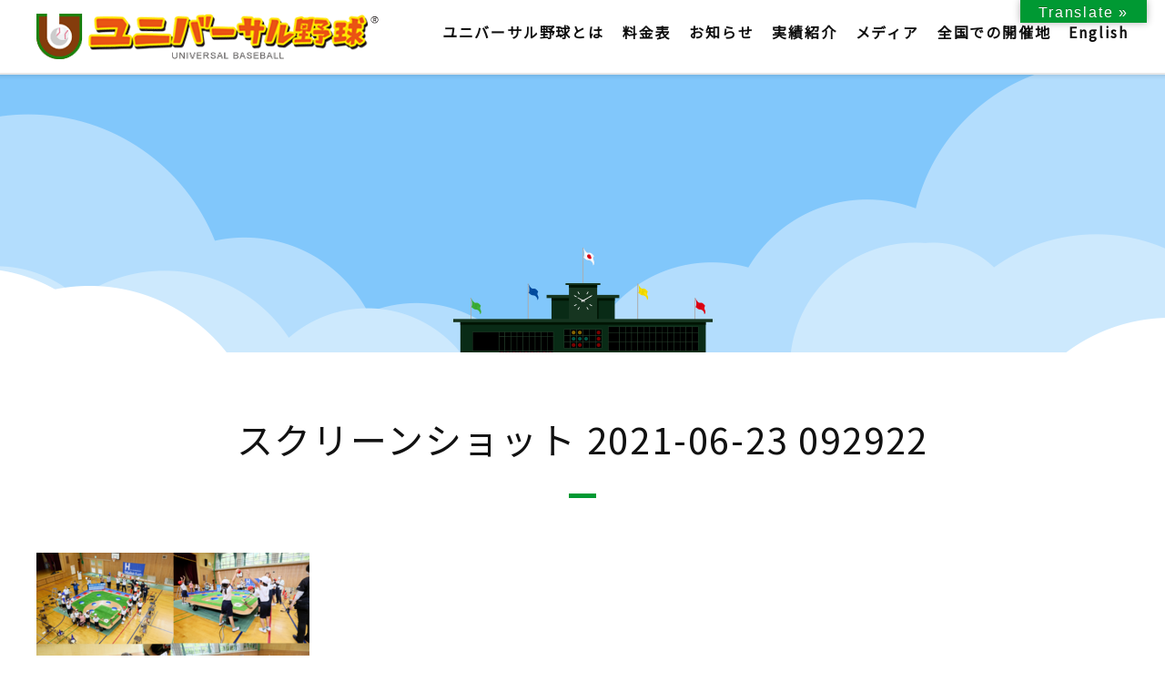

--- FILE ---
content_type: text/html; charset=UTF-8
request_url: https://universalbaseball.world/event/1192/attachment/%E3%82%B9%E3%82%AF%E3%83%AA%E3%83%BC%E3%83%B3%E3%82%B7%E3%83%A7%E3%83%83%E3%83%88-2021-06-23-092922/
body_size: 5288
content:
<!doctype html><html lang="ja"><head>  <script defer src="https://www.googletagmanager.com/gtag/js?id=UA-165921761-1"></script> <script defer src="[data-uri]"></script> <meta charset="UTF-8"><meta name="viewport" content="width=device-width,initial-scale=1"><title>スクリーンショット 2021-06-23 092922 | 【公式】ユニバーサル野球&reg;｜UNIVERSAL BASEBALL</title><link rel="stylesheet" href="https://universalbaseball.world/assets/css/base.css?v=202207"><link rel="stylesheet" href="https://universalbaseball.world/assets/css/rwd.css?v=202506"><link rel='dns-prefetch' href='//translate.google.com' /><link rel='dns-prefetch' href='//s.w.org' /><link rel="alternate" type="application/rss+xml" title="【公式】ユニバーサル野球&reg;｜UNIVERSAL BASEBALL &raquo; スクリーンショット 2021-06-23 092922 のコメントのフィード" href="https://universalbaseball.world/event/1192/attachment/%e3%82%b9%e3%82%af%e3%83%aa%e3%83%bc%e3%83%b3%e3%82%b7%e3%83%a7%e3%83%83%e3%83%88-2021-06-23-092922/feed/" /> <script defer src="[data-uri]"></script> <style type="text/css">img.wp-smiley,
img.emoji {
	display: inline !important;
	border: none !important;
	box-shadow: none !important;
	height: 1em !important;
	width: 1em !important;
	margin: 0 .07em !important;
	vertical-align: -0.1em !important;
	background: none !important;
	padding: 0 !important;
}</style><link rel='stylesheet' id='wp-block-library-css'  href='https://universalbaseball.world/admin/wp-includes/css/dist/block-library/style.min.css?ver=5.4.18' type='text/css' media='all' /><link rel='stylesheet' id='contact-form-7-css'  href='https://universalbaseball.world/admin/wp-content/cache/autoptimize/autoptimize_single_8983e25a91f5c9981fb973bdbe189d33.php?ver=5.1.9' type='text/css' media='all' /><link rel='stylesheet' id='google-language-translator-css'  href='https://universalbaseball.world/admin/wp-content/cache/autoptimize/autoptimize_single_f3bd90ed9190418715605b8aaa05debd.php?ver=6.0.20' type='text/css' media='' /><link rel='stylesheet' id='glt-toolbar-styles-css'  href='https://universalbaseball.world/admin/wp-content/cache/autoptimize/autoptimize_single_00e7963b92387d2483ebe810f453d32e.php?ver=6.0.20' type='text/css' media='' /> <script defer type='text/javascript' src='https://universalbaseball.world/admin/wp-content/cache/autoptimize/autoptimize_single_49edccea2e7ba985cadc9ba0531cbed1.php?ver=1.12.4-wp'></script> <script defer type='text/javascript' src='https://universalbaseball.world/admin/wp-includes/js/jquery/jquery-migrate.min.js?ver=1.4.1'></script> <link rel='https://api.w.org/' href='https://universalbaseball.world/wp-json/' /><link rel="EditURI" type="application/rsd+xml" title="RSD" href="https://universalbaseball.world/admin/xmlrpc.php?rsd" /><link rel="wlwmanifest" type="application/wlwmanifest+xml" href="https://universalbaseball.world/admin/wp-includes/wlwmanifest.xml" /><meta name="generator" content="WordPress 5.4.18" /><link rel='shortlink' href='https://universalbaseball.world/?p=1203' /><link rel="alternate" type="application/json+oembed" href="https://universalbaseball.world/wp-json/oembed/1.0/embed?url=https%3A%2F%2Funiversalbaseball.world%2Fevent%2F1192%2Fattachment%2F%25e3%2582%25b9%25e3%2582%25af%25e3%2583%25aa%25e3%2583%25bc%25e3%2583%25b3%25e3%2582%25b7%25e3%2583%25a7%25e3%2583%2583%25e3%2583%2588-2021-06-23-092922%2F" /><link rel="alternate" type="text/xml+oembed" href="https://universalbaseball.world/wp-json/oembed/1.0/embed?url=https%3A%2F%2Funiversalbaseball.world%2Fevent%2F1192%2Fattachment%2F%25e3%2582%25b9%25e3%2582%25af%25e3%2583%25aa%25e3%2583%25bc%25e3%2583%25b3%25e3%2582%25b7%25e3%2583%25a7%25e3%2583%2583%25e3%2583%2588-2021-06-23-092922%2F&#038;format=xml" /><style>p.hello{font-size:12px;color:darkgray;}#google_language_translator,#flags{text-align:left;}#google_language_translator{clear:both;}#flags{width:165px;}#flags a{display:inline-block;margin-right:2px;}#google_language_translator a{display:none!important;}div.skiptranslate.goog-te-gadget{display:inline!important;}.goog-te-gadget{color:transparent!important;}.goog-te-gadget{font-size:0px!important;}.goog-branding{display:none;}.goog-tooltip{display: none!important;}.goog-tooltip:hover{display: none!important;}.goog-text-highlight{background-color:transparent!important;border:none!important;box-shadow:none!important;}#google_language_translator select.goog-te-combo{color:#32373c;}div.skiptranslate{display:none!important;}body{top:0px!important;}#goog-gt-{display:none!important;}font font{background-color:transparent!important;box-shadow:none!important;position:initial!important;}#glt-translate-trigger{bottom:auto;top:0;}.tool-container.tool-top{top:50px!important;bottom:auto!important;}.tool-container.tool-top .arrow{border-color:transparent transparent #d0cbcb; top:-14px;}#glt-translate-trigger > span{color:#ffffff;}#glt-translate-trigger{background:#009933;}.goog-te-gadget .goog-te-combo{width:100%;}</style><link rel="icon" href="https://universalbaseball.world/admin/wp-content/uploads/2021/07/cropped-favicon-32x32.png" sizes="32x32" /><link rel="icon" href="https://universalbaseball.world/admin/wp-content/uploads/2021/07/cropped-favicon-192x192.png" sizes="192x192" /><link rel="apple-touch-icon" href="https://universalbaseball.world/admin/wp-content/uploads/2021/07/cropped-favicon-180x180.png" /><meta name="msapplication-TileImage" content="https://universalbaseball.world/admin/wp-content/uploads/2021/07/cropped-favicon-270x270.png" /></head><body><header><div class="inner"><h1 class="header_logo"><a href="https://universalbaseball.world/"><img src="https://universalbaseball.world/assets/img/logo.png?v=2021" alt="ユニバーサル野球&reg; | Universal Baseball"></a></h1><nav class="gnav"><div class="nav-mobile"><a id="nav-toggle" href="#!"><span></span></a></div><ul class="nav-list"><li><a href="https://universalbaseball.world/about/">ユニバーサル野球とは</a></li><li><a href="https://universalbaseball.world/price/">料金表</a></li><li><a href="https://universalbaseball.world/info/">お知らせ</a></li><li><a href="https://universalbaseball.world/join/">実績紹介</a></li><li><a href="https://universalbaseball.world/medialist/">メディア</a></li><li><a href="https://universalbaseball.world/support/">全国での開催地</a></li><li><a href="https://universalbaseball.world/english/">English</a></li></ul></nav></div></header><div class="contents"><div class="h1Box"><h1></h1></div><div class="inner"><div class="content content-post"><h2>スクリーンショット 2021-06-23 092922</h2><p class="attachment"><a href='https://universalbaseball.world/admin/wp-content/uploads/2021/06/b080db382593ab82031a2510e9b6e69b.png'><img width="300" height="192" src="https://universalbaseball.world/admin/wp-content/uploads/2021/06/b080db382593ab82031a2510e9b6e69b-300x192.png" class="attachment-medium size-medium" alt="" srcset="https://universalbaseball.world/admin/wp-content/uploads/2021/06/b080db382593ab82031a2510e9b6e69b-300x192.png 300w, https://universalbaseball.world/admin/wp-content/uploads/2021/06/b080db382593ab82031a2510e9b6e69b-768x492.png 768w, https://universalbaseball.world/admin/wp-content/uploads/2021/06/b080db382593ab82031a2510e9b6e69b-1024x656.png 1024w, https://universalbaseball.world/admin/wp-content/uploads/2021/06/b080db382593ab82031a2510e9b6e69b.png 1101w" sizes="(max-width: 300px) 100vw, 300px" /></a></p><div class="bg inqBox"><h2>お問い合わせ</h2><p class="txtCenter">ユニバーサル野球&reg;についてのご質問や開催についてのご相談など、<br class="fPC">お気軽にお問い合わせください。</p><div class="btn"> <a href="https://universalbaseball.world/contact/" class="btn-inner">お問い合わせ</a></div></div><h2>公式ソーシャルメディア</h2><p class="txtCenter">FacebookやYouTubeからもユニバーサル野球&reg;の情報を発信しています！</p><ul class="listSns"><li><a href="https://www.facebook.com/universalbaseball/" target="_blank"><img src="https://universalbaseball.world/assets/img/icon_facebook.png" alt="Facebook"></a></li><li><a href="https://www.youtube.com/channel/UCkf9xNjL57koOrgiXjCPn9A/" target="_blank"><img src="https://universalbaseball.world/assets/img/icon_youtube.png" alt="Youtube"></a></li></ul></div></div></div><footer><div class="inner"><h5><a href="http://www.horie-sharyo.co.jp/" target="_blank"><img src="https://universalbaseball.world/assets/img/logo_footer.png" alt="堀江車輌電装株式会社"></a></h5><p>未来創造事業部：<br class="fSP">〒359-1146 埼玉県所沢市小手指南4丁目9－28</p><p class="txtXsmall">&copy;Horie Sharyo Denso Co,.ltd.</p></div></footer> <script defer src="https://ajax.googleapis.com/ajax/libs/jquery/2.2.4/jquery.min.js"></script> <script defer src="https://universalbaseball.world/assets/js/base.js?v=2022"></script> <div id="glt-translate-trigger"><span class="notranslate">Translate »</span></div><div id="glt-toolbar"></div><div id="flags" style="display:none" class="size20"><ul id="sortable" class="ui-sortable"><li id="English"><a href="#" title="English" class="nturl notranslate en flag united-states"></a></li><li id="Japanese"><a href="#" title="Japanese" class="nturl notranslate ja flag Japanese"></a></li></ul></div><div id='glt-footer'><div id="google_language_translator" class="default-language-ja"></div></div><script defer src="[data-uri]"></script><script defer src="[data-uri]"></script> <script defer type='text/javascript' src='https://universalbaseball.world/admin/wp-content/cache/autoptimize/autoptimize_single_eea94f6013d8a939c0b4ace7753afe6e.php?ver=5.1.9'></script> <script defer type='text/javascript' src='https://universalbaseball.world/admin/wp-content/cache/autoptimize/autoptimize_single_6c164c98630b8c5bb4070a49fd89715f.php?ver=6.0.20'></script> <script defer type='text/javascript' src='//translate.google.com/translate_a/element.js?cb=GoogleLanguageTranslatorInit'></script> <script defer type='text/javascript' src='https://universalbaseball.world/admin/wp-includes/js/wp-embed.min.js?ver=5.4.18'></script> </body></html>

--- FILE ---
content_type: text/css
request_url: https://universalbaseball.world/assets/css/base.css?v=202207
body_size: 3047
content:
@charset "utf-8";
@import url('https://fonts.googleapis.com/css2?family=Noto+Sans+JP&display=swap');

html, body, div, span, object, iframe, h1, h2, h3, h4, h5, h6, p, em, img, strong, dl, dt, dd, ol, ul, li, fieldset, form, label, table, caption, tbody, tfoot, thead, tr, th, td, article, aside, canvas, details, figcaption, figure, footer, header, hgroup, menu, nav, section, summary {
  margin: 0;
  padding: 0;
  border: 0;
  outline: 0;
  font-size: 100%;
  font-weight: normal;
  vertical-align: baseline;
  background: transparent;
}
html {
  font-size: 62.5%;
  overflow-x: hidden;
}
body {
  background: #fff;
  color: #111;
  font-size: 1.8rem;
  line-height: 1;
  font-family: 'Noto Sans JP', sans-serif;
  font-weight: 400;
  letter-spacing: 0.1em;
}
article, aside, details, figcaption, figure, footer, header, hgroup, menu, nav, section {
  display: block;
}
ul li {
  list-style: none;
}
strong {
  font-weight: 600;
}
a {
  margin: 0;
  padding: 0;
  color: #5ba2ce;
  vertical-align: baseline;
  background: transparent;
  transition: 0.1s;
  outline: none;
}
a:hover, .imgLink:hover {
  opacity: 0.8;
  transition: 0.1s;
}
table {
  border-collapse: collapse;
  border-spacing: 0;
}
input, select, textarea, button{
  vertical-align: middle;
  font-family: 'Noto Sans JP', sans-serif;
}
input[type=submit] {
  border: none;
  -webkit-appearance: none;
  cursor: pointer;
}
img {
  vertical-align: middle;
}
*, *::before, *::after {
  box-sizing: border-box;
}
div::after, ul::after, ol::after, .listJirei a::after {
  content: "";
  display: block;
  clear: both;
}
/* ========================================================

FRAME

========================================================= */
.fPC {
  display: block
}
.fSP {
  display: none
}
.inner {
  width: 1200px;
  margin: 0 auto;
}
.content {
  position: relative;
}
/* ========================================================

FRAME

========================================================= */
body {
  padding-top: 82px;
}
header {
  position: fixed;
  top: 0;
  width: 100%;
  padding: 15px 0;
  background: #fff;
  box-shadow: 0px 0px 4px 4px rgba(0, 0, 0, .1);
  z-index: 100;
}
.header_logo {
  float: left;
}
.gnav {
  float: right;
}
.gnav li {
  margin-left: 20px;
  font-weight: bold;
  text-align: center;
}
.gnav li a, .gnav li a:visited {
  display: block;
  line-height: 20px;
  color: #111;
  text-decoration: none;
}
.gnav li a:hover, .gnav li a:visited:hover {
  color: #666;
}
.nav-mobile {
  display: none;
}
@media screen and (min-width: 799px) {
  .nav-list {
    display: flex !important;
    align-items: center;
    margin-top: 10px;
  }
  .gnav li {
    font-size: 16px;
  }
}
/* ========================================================

CONTENTS

========================================================= */
.txtSmall {
  font-size: 1.4rem
}
.txtXsmall {
  font-size: 1.2rem
}
.txtCenter {
  text-align: center
}
.txtRight {
  text-align: right
}
.contents p, .contents th, .contents td, .contents li, .contents dt, .contents dd, .contents div{
  line-height: 1.6;
}
.contents p{
  margin-bottom: 1em;
}
.h1Box {
  padding-top: 110px;
  height: 305px;
  text-align: center;
  background: url("../img/bg_h1Box.png") no-repeat 50% 0 #81c7fb;
}
.h1Box h1 {
  font-size: 6rem;
  color: #fff;
}
.content h2, .ttlH2 {
  margin-top: 65px;
  font-size: 4rem;
  text-align: center;
  line-height: 1.5;
}
@media screen and (min-width: 799px) {
  .content h2 strong, .ttlH2 strong{
    font-size: 5rem;
  }
}
.content h2:after, .ttlH2:after {
  content: "";
  display: block;
  width: 30px;
  height: 5px;
  margin: 30px auto 60px;
  background: #093;
}
.listPeople {
  display: flex;
  flex-wrap: wrap;
}
.listPeople li {
  width: 580px;
  display: flex;
  margin-bottom: 40px;
}
.listPeople li:nth-child(2n-1) {
  margin-right: 40px;
}
.listPeople_img {
  width: 200px;
  margin-right: 20px;
}
.listPeople_img img {
  width: 100%;
  height: auto;
}
.listPeople dl {
  width: calc(100% - 220px);
}
.listPeople_ttl {
  margin-bottom: 10px;
  padding-top: 5px;
  font-size: 2rem;
  line-height: 1.4 !important;
}
.listPeople_ttl_cap {
  display: inline-block;
  margin-top: 5px;
  font-size: 1.2rem;
}
.listPeople dd {
  font-size: 1.4rem;
}
.listUBmenu {
  display: flex;
  margin-bottom: 60px;
  padding-top: 75px;
  background: url("../img/bg_listUBmenu.png") no-repeat 50% 15px;
  background-size: 114px auto;
}
.listUBmenu li {
  flex: 1;
  text-align: center;
  letter-spacing: 0.05em;
}
.listUBmenu li:not(:last-child) {
  margin-right: 40px;
}
.listUBmenu a {
  display: block;
  padding: 55px 0;
  font-size: 2.2rem;
  color: #fff;
  background: #093;
  text-decoration: none;
  border-radius: 10px;
}
table {
  margin-bottom: 40px;
  width: 100%;
  border-collapse: collapse;
}
th {
  background: #eee;
}
th, td {
  padding: 5px 10px;
  border: 1px solid #ddd;
  font-size: 1.4rem;
  vertical-align: middle;
}
.listPrice {
  display: flex;
  justify-content: center;
  margin-bottom: 60px;
}
.listPrice li {
  margin: 0 50px;
  padding-top: 125px;
  width: 400px;
  height: 400px;
  border-radius: 250px;
  background: #c00;
  color: #fff;
  text-align: center;
}
.listPrice li:last-child {
  background: #2169cb;
}
.listPrice h3, .listPrice p {
  font-size: 4.5rem;
}
.listPrice li h3 {
  margin-bottom: 10px;
  line-height: 1.2;
}
.listPrice p .txtSmall {
  font-size: 2rem;
}
.imgBox {
  margin-bottom: 40px;
  line-height: 1.5;
  text-align: center;
}
.imgBox img {
  display: block;
  margin: 0 auto 20px;
}
@media screen and (min-width: 799px) {
  .flexCol2 {
    display: flex;
  }
  .flexCol:nth-child(2n-1) {
    margin-right: 40px;
  }
	.flexCol {
		flex: 1;
	}
}
.ytBox{
  position: relative;
  width: 100%;
  padding-top: 56.25%;
  margin-bottom: 30px;
}
.ytBox iframe {
  position: absolute;
  top: 0;
  right: 0;
  width: 100%;
  height: 100%;
}
.ttlArea, .listArea h4 {
  margin: 50px 0 30px;
  padding: 18px 0;
  font-size: 2.4rem;
  color: #fff;
  background: #1cad67;
  text-align: center;
  font-weight: bold;
  border-radius: 30px;
}
.listArea h4 {
  margin: 0 0 20px;
  padding: 15px 0;
  font-size: 2rem;
  color: #111;
  background: #f1cecf;
  font-weight: normal;
  line-height: 1;
}
.ttlArea-2 {
  background: #c93a40
}
.ttlArea-3 {
  background: #0f6734
}
.ttlArea-4 {
  background: #f3ad2a
}
.ttlArea-5 {
  background: #9f0a5b
}
.ttlArea-6 {
  background: #171f60
}
.ttlArea-7 {
  background: #d45325
}
.ttlArea-8 {
  background: #30a73a
}
.ttlArea-9 {
  background: #f8b230
}
.listArea-2 h4 {
  background: #f1cecf
}
.listArea-3 h4 {
  background: #bfd9cc
}
.listArea-4 h4 {
  background: #ffe5cc
}
.listArea-5 h4 {
  background: #e5bfd9
}
.listArea-6 h4 {
  background: #bfccd9
}
.listArea-7 h4 {
  background: #f2d9cc
}
.listArea-8 h4 {
  background: #cce5cc
}
.listArea {
  display: flex;
  flex-wrap: wrap;
}
.listArea > li {
  width: 270px;
  margin-bottom: 40px;
}
.listArea > li:not(:nth-child(4n)) {
  margin-right: 40px;
}
.listArea > li h5 {
  margin-bottom: 5px;
  font-size: 1.6rem;
  font-weight: bold;
}
.listArea > li h5:not(:first-child) {
  margin-top: 15px;
}
.listArea_support li {
  margin-left: 2em;
  list-style: disc;
  font-size: 1.4rem;
}
.formBox dl {
  width: 800px;
  margin: 0 auto 60px;
  border-bottom: 1px solid #eee;
}
.formBox dt {
  float: left;
  width: 280px;
  padding: 36px 0 0;
  font-size: 2rem;
  font-weight: bold;
  line-height: 1.2 !important;
}
.mw_wp_form_confirm .formBox dt{
  padding-top: 18px;
}
.formBox dd {
  border-top: 1px solid #eee;
  padding: 18px 0 14px 300px;
}
.formBox_inputBox {
  margin-top: 15px;
  font-size: 1.6rem;
}
.formBox_text, .formBox_textarea {
  width: 100%;
  margin: 2px 0 5px;
  padding: 12px 15px 13px;
  border: 1px solid #ccc;
  background: #fff;
  font-size: 2rem;
  border-radius: 5px;
}
.formBox_high label input {
  display: none;
}
.formBox_high label input:checked + span:after {
  display: block;
}
.formBox_high label {
  display: inline-block;
  margin-right: 20px;
}
.formBox_high label span {
  padding-left: 30px;
  font-size: 2rem;
  position: relative;
  cursor: pointer;
}
.formBox_high label span:before,
.formBox_high label span:after {
  content: "";
  position: absolute;
  left: 0;
  transition: 0.3s;
  border-radius: 100px;
}
.formBox_high label span:before {
  top: 0;
  bottom: 0;
  margin: auto;
  width: 20px;
  height: 20px;
  border: 2px solid #36c;
  background-color: #fff;
}
.formBox_high label span:after {
  display: none;
  background: #36c;
  width: 20px;
  height: 20px;
  top: 50%;
  margin-top: -10px;
  transform: scale(0.5);
}
@media screen and (min-width: 799px) {
  .formBox .formBox_high{
    padding-top: 35px;
    padding-bottom: 35px;
  }
}
.formBox_btnBox{
  margin-top: 60px;
  display: flex;
  justify-content: center;
  flex-direction: row-reverse;
}
.formBox_btnBox .btn{
  margin-top: 0;
  margin-left: 15px;
  margin-right: 15px;
}
.formBox_btnBox .btn-back .btn-inner{
  background: #ccc;
}
.formBox_btnBox .btn-back .btn-inner::after{
  transform: rotate(-135deg);
  right: auto;
  left: 20px;
}

.inqBox{
  margin-top: 80px;
  padding: 1px 0 40px;
}
.inqBox p{
  font-size: 2.2rem;
}

.btn {
  width: 300px;
  margin: 30px auto 26px;
  border-radius: 50px;
  text-align: center;
}
.btn-inner {
  position: relative;
  display: block;
  top: 0;
  padding: 19px 0 21px;
  color: #fff;
  background: #36c;
  border-radius: 50px;
  text-decoration: none;
  font-size: 2rem;
  transition: 0.1s;
}
button.btn-inner {
  width: 100%;
  border: none;
  cursor: pointer;
  border: none;
}
.btn-inner::after {
  content: '';
  position: absolute;
  top: 50%;
  right: 20px;
  margin-top: -6px;
  width: 12px;
  height: 12px;
  border: 0px;
  border-top: solid 2px #fff;
  border-right: solid 2px #fff;
  -ms-transform: rotate(45deg);
  -webkit-transform: rotate(45deg);
  transform: rotate(45deg);
}

/* NEWS
=========================================*/
.content-post .aligncenter{
  display: block;
  margin: 0 auto 30px;
}

/* TOP
=========================================*/
.topSlider .slick-slide{
  position: relative;
}
.topImg_txt{
  position: absolute;
  top: 10px;
  right: 15px;
  color: #fff;
  text-shadow: 0px 1px 1px rgba(0,0,0,0.3);
}
.bg {
  background: #f4efe9;
}
@media screen and (min-width: 799px) {
  .printBtn{
    position: absolute;
    top: -20px;
    right: 40px;
  }
}

.list3menu {
  display: flex;
  justify-content: center;
  margin-bottom: 75px;
}
.list3menu li:not(:last-child) {
  margin-right: 60px;
}
.newsBox {
  margin: 60px 0;
  padding: 10px 0 40px;
}
.cardNews {
  display: flex;
  margin-bottom: 60px;
}
.cardNews-col {
  flex: 1;
  background: #fff;
  box-shadow: 0px 0px 4px 0px rgba(0, 0, 0, 0.25);
}
.cardNews_img {
  position: relative;
  height: 200px;
  overflow: hidden;
}
.cardNews_img img{
  position: absolute;
  top: 50%;
  left: 50%;
  width: 100%;
  height: auto;
  transform: translate(-50%, -50%);
}
.cardNews_label {
  position: absolute;
  top: 0;
  left: 0;
  padding: 4px 10px;
  background: #36c;
  color: #fff;
  font-size: 1.4rem;
  letter-spacing: 0.025em;
}
.cardNews_label-info{
  background: #e33b3b;
}
.cardNews_label-media{
  background: #093;
}
.cardNews_txt {
  padding: 15px 26px 20px;
}
.cardNews_txt dt{
  margin-bottom: 10px;
  text-align: center;
  font-size: 1.6rem;
}
@media screen and (min-width: 799px) {
  .cardNews-col:not(:last-child) {
    margin-right: 40px;
    width: 270px;
  }
}
.listSns {
  display: flex;
  justify-content: center;
  margin-top: 40px;
}
.listSns li {
  margin: 0 20px;
}

/* margin */
.mb5{ margin-bottom: 5px}
.mb10{ margin-bottom: 10px}
.mb20{ margin-bottom: 20px}
.mb30{ margin-bottom: 30px}
.mb40{ margin-bottom: 40px}

/* ========================================================

FOOTER

========================================================= */
footer {
  margin-top: 90px;
  padding: 40px 0 25px;
  background: #ae9574;
  text-align: center;
  color: #fff;
}
footer p {
  margin-top: 20px;
  font-size: 1.6rem;
}
footer p:last-child {
  margin-top: 35px;
}

--- FILE ---
content_type: text/css
request_url: https://universalbaseball.world/assets/css/rwd.css?v=202506
body_size: 1683
content:
@charset "utf-8";

@media only screen and (max-width: 798px){
  
/* ========================================================

FRAME

========================================================= */
.fPC{ display: none}
.fSP{ display: block}
  
.sp100{ width: 100%; height: auto}
.sp75{ width: 75%; height: auto}
.sp60{ width: 60%; height: auto}
.sp50{ width: 50%; height: auto}
.sp30{ width: 30%; height: auto}
.sp25{ width: 25%; height: auto}
.video{
	width:100%;
	padding-bottom: 56.25%;
	height:0px;
	position: relative;
}
.video iframe{
	position: absolute;
	top: 0;
	left: 0;
	width: 100%;
	height: 100%;
}
.inner{
  width: 100%;
  padding: 0 15px;
}

body{
  padding-top: 60px;
}
header{
  padding-bottom: 0;
}
header .inner{
  padding: 0;
}
.header_logo{
  margin: 0 0 15px 15px;
}
.header_logo img{
  height: 30px;
}
.nav-mobile {
  display: block;
  position: absolute;
  top: 0;
  right: 0;
  height: 60px;
  width: 60px;
}

.gnav{
  width: 100%;
}
.gnav ul {
  display: none;
  padding: 15px 30px;
  background: #36c;
}
.gnav li {
  float: none;
  margin: 0;
}
.gnav li:not(:last-child){
  border-bottom: 1px solid #5c85d6;
}
.gnav li a {
  padding: 16px 15px;
  line-height: 28px;
  background: #36c;
  color: #fff !important;
}

#nav-toggle {
  position: absolute;
  left: 13px;
  top: 23px;
  cursor: pointer;
  padding: 5px 35px 16px 0px;
}
#nav-toggle span,
#nav-toggle span:before,
#nav-toggle span:after {
  cursor: pointer;
  border-radius: 5px;
  height: 3px;
  width: 35px;
  background: #36c;
  position: absolute;
  display: block;
  content: "";
  transition: all 300ms ease-in-out;
}
#nav-toggle span:before {
  top: -10px;
}
#nav-toggle span:after {
  bottom: -10px;
}
#nav-toggle.active span {
  background-color: transparent;
}
#nav-toggle.active span:before, #nav-toggle.active span:after {
  top: 0;
}
#nav-toggle.active span:before {
  transform: rotate(45deg);
}
#nav-toggle.active span:after {
  transform: rotate(-45deg);
}
#glt-translate-trigger{
  right: 60px !important;
  padding: 8px !important;
  font-size: 12px !important;
  letter-spacing: -0.001em !important;
}

/* ========================================================

CONTENTS

========================================================= */
.txtSmall{ font-size: 1.2rem}
.txtXsmall{ font-size: 1.1rem}

.h1Box{
  /*padding-top: 40px;*/
  padding-top: 30px;
  height: 120px;
  background-size: auto 120px;
}
.h1Box h1{
  font-size: 2.4rem;
  line-height: 1.4;/*�ǋL*/
}
.content h2, .ttlH2{
  margin-top: 45px;
  font-size: 2.4rem;
  line-height: 1.4;
}
.content h2:after, .ttlH2:after{
  width: 25px;
  height: 4px;
  margin: 15px auto 30px;
}

.contents p, .contents th, .contents td,
  .contents li, .contents dt, .contents dd {
  font-size: 1.6rem;
}
  
.listPeople{
  display: block;
}
.listPeople li{
  width: 100%;
  display: flex;
  margin-bottom: 40px;
}
.listPeople li:nth-child(2n-1){
  margin-right: 0;
}
.listPeople_img{
  width: 100px;
  margin-right: 15px;
}
.listPeople dl{
  width: calc(100% - 120px);
}
.listPeople_ttl{
  margin-bottom: 10px;
  padding-top: 5px;
  font-size: 1.8rem !important;
}
.listPeople_ttl_cap{
  font-size: 1.1rem;
}
.listPeople dd{
  font-size: 1.3rem;
}

.listUBmenu{
  display: block;
  margin-bottom: 30px;
  padding-top: 50px;
  background-position: 50% 3px;
}
.listUBmenu li{
  width: 100%;
  margin-bottom: 15px;
}
.listUBmenu li:not(:last-child){
  margin-right: 0;
}
.listUBmenu a{
  padding: 36px 0;
  font-size: 1.8rem;
}

  
.scrollTable{
  overflow: auto;
  white-space: nowrap;
}
  .scrollTable_txt{
    letter-spacing: 0.05em;
    font-size: 1.1rem !important;
    text-align: right;
  }
  .scrollTable_txt_arrow{
    color: #36c;
    
  }
table{
  width: 900px;
}
th, td{
  font-size: 1.3rem !important;
}

.listPrice{
  display: block;
  margin-bottom: 60px;
}
.listPrice li{
  margin: 15px auto;
  padding-top: 95px;
  width: 280px;
  height: 280px;
}
.listPrice h3, .listPrice p{
  font-size: 3rem;
}
.listPrice h3 .txtSmall{
  display: inline-block;
  line-height: 1.6;
}
.listPrice p .txtSmall{
  font-size: 1.6rem !important;
}

.imgBox{
  margin-bottom: 30px;
  font-size: 1.4rem;
}
.imgBox img{
  max-width: 100%;
  height: auto;
  margin-bottom: 10px;
}

.ttlArea, .listArea h4{
  margin: 30px 0 15px;
  padding: 11px 0;
  font-size: 1.8rem;
}
.listArea h4{
  margin: 0 0 10px;
  padding: 9px 0;
  font-size: 1.6rem;
}

.listArea{
  display: block;
}
.listArea > li{
  width: 100%;
  margin-bottom: 20px;
}
.listArea > li:not(:nth-child(4n)){
  margin-right: 0;
}
.listArea > li h5{
  margin-bottom: 0;
  font-size: 1.5rem;
}
.listArea > li h5:not(:first-child){
  margin-top: 10px;
}


.btn{
  width: 280px;
}
.btn-inner{
  padding: 15px 0 17px;
  font-size: 1.8rem;
}

.inqBox{
  margin-left: -15px;
  margin-right: -15px;
  padding: 1px 20px 20px;
}

.formBox dl {
  width: 100%;
  margin-bottom: 30px;
}
.formBox dt {
  float: none;
  width: 100%;
  padding: 20px 0 0;
  border-top: 1px solid #eee;
}
.formBox dd {
  padding: 10px 0 20px;
  border: none;
}
.mwform-radio-field{
  display: block;
  margin-left: 0 !important;
}
  
/* TOP
=========================================*/
.topImg_txt{
  font-size: 1.2rem !important;
}

.printBtn{
  text-align: center;
}

.list3menu{
  display: block;
  margin-bottom: 55px;
}
.list3menu li{
  margin-bottom: 20px;
}
.list3menu li:not(:last-child){
  margin-right: 0;
}
.list3menu img{
  width: 260px;
  height: auto;
  margin: 0 auto;
}
.newsBox{
  margin: 60px 0;
  padding: 10px 0 40px;
}
.cardNews{
  display: flex;
  margin-bottom: 60px;
}
.cardNews-col{
  background: #fff;
  box-shadow: 0px 0px 4px 0px rgba(0,0,0,0.25);
}
.cardNews_label{
  font-size: 1.2rem;
}
.cardNews_txt{
  padding: 15px 26px 20px;
}
.cardNews_txt dt{
  font-size: 1.4rem;
}

/* POST
=========================================*/
  .content-post img{
    max-width: 100%;
    height: auto;
  }
  .content-post div{
    line-height: 1.6;
    margin-bottom: 1em;
  }
  .content-post iframe{
    width: calc(100vw - 30px);
    height: 56.25vw;
  }
  
/* ========================================================

FOOTER

========================================================= */
footer{
  margin-top: 60px;
  padding: 30px 0 15px;
}
footer p{
  margin-top: 15px;
  font-size: 1.4rem;
  line-height: 1.5;
}
footer p:last-child{
  margin-top: 20px;
}
}

--- FILE ---
content_type: application/javascript
request_url: https://universalbaseball.world/assets/js/base.js?v=2022
body_size: 450
content:
(function($) {
  $(function() {
    $('nav ul li a:not(:only-child)').click(function(e) {
      $(this).siblings('.nav-dropdown').toggle();
      $('.nav-dropdown').not($(this).siblings()).hide();
      e.stopPropagation();
    });
    $('html').click(function() {
      $('.nav-dropdown').hide();
    });
    $('#nav-toggle').click(function() {
      $('nav ul').slideToggle();
    });
    $('#nav-toggle').on('click', function() {
      this.classList.toggle('active');
    });
  });

  $('.topSlider').slick({
    dots: true,
    arrows: false,
    autoplay: true,
    autoplaySpeed: 5000
  });
  var windowWidth = $(window).width();
  if(windowWidth <= 799) {
    if($('.cardNews').length){
      $('.cardNews').slick({
        responsive: [{
            breakpoint: 798,
            settings: {
              slidesToShow: 1,
              dots: true,
              arrows: false,
              autoplay: true,
            }
          }
        ]
      });
    }
  }
  
  $('a[href^=#], area[href^=#]').click(function() {
    var adjust = 100;
    var speed = 400;
    var href= $(this).attr("href");
    var target = $(href == "#" || href == "" ? 'html' : href);
    var position = target.offset().top - adjust;
    $('body,html').animate({scrollTop:position}, speed, 'swing');
    return false;
  });

})(jQuery);